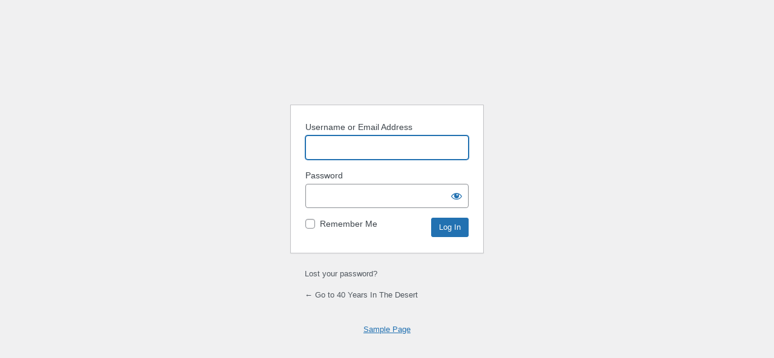

--- FILE ---
content_type: text/html; charset=UTF-8
request_url: https://www.panix.com/~msaroff/40years/wp-login.php?redirect_to=https%3A%2F%2Fwww.panix.com%2F~msaroff%2F40years%2F2010%2F07%2F30%2Fthe-teabaggers-oregon-chapter-is-doomed%2F
body_size: 16416
content:
<!DOCTYPE html>
	<html lang="en-US">
	<head>
	<meta http-equiv="Content-Type" content="text/html; charset=UTF-8" />
	<title>Log In &lsaquo; 40 Years In The Desert &#8212; WordPress</title>
	<meta name='robots' content='max-image-preview:large, noindex, noarchive' />
<script type="text/javascript" src="https://www.panix.com/~msaroff/40years/wp-includes/js/dist/vendor/react.min.js?ver=18.3.1" id="react-js"></script>
<script type="text/javascript" src="https://www.panix.com/~msaroff/40years/wp-includes/js/dist/vendor/react-jsx-runtime.min.js?ver=18.3.1" id="react-jsx-runtime-js"></script>
<script type="text/javascript" src="https://www.panix.com/~msaroff/40years/wp-includes/js/dist/hooks.min.js?ver=2810c76e705dd1a53b18" id="wp-hooks-js"></script>
<script type="text/javascript" src="https://www.panix.com/~msaroff/40years/wp-includes/js/dist/i18n.min.js?ver=5e580eb46a90c2b997e6" id="wp-i18n-js"></script>
<script type="text/javascript" id="wp-i18n-js-after">
/* <![CDATA[ */
wp.i18n.setLocaleData( { 'text direction\u0004ltr': [ 'ltr' ] } );
/* ]]> */
</script>
<script type="text/javascript" src="https://www.panix.com/~msaroff/40years/wp-includes/js/dist/url.min.js?ver=36ae0e4dd9043bb8749b" id="wp-url-js"></script>
<script type="text/javascript" src="https://www.panix.com/~msaroff/40years/wp-includes/js/dist/api-fetch.min.js?ver=4c185334c5ec26e149cc" id="wp-api-fetch-js"></script>
<script type="text/javascript" id="wp-api-fetch-js-after">
/* <![CDATA[ */
wp.apiFetch.use( wp.apiFetch.createRootURLMiddleware( "https://www.panix.com/~msaroff/40years/wp-json/" ) );
wp.apiFetch.nonceMiddleware = wp.apiFetch.createNonceMiddleware( "20edfe5c4b" );
wp.apiFetch.use( wp.apiFetch.nonceMiddleware );
wp.apiFetch.use( wp.apiFetch.mediaUploadMiddleware );
wp.apiFetch.nonceEndpoint = "https://www.panix.com/~msaroff/40years/wp-admin/admin-ajax.php?action=rest-nonce";
/* ]]> */
</script>
<script type="text/javascript" src="https://www.panix.com/~msaroff/40years/wp-includes/js/dist/vendor/react-dom.min.js?ver=18.3.1" id="react-dom-js"></script>
<script type="text/javascript" src="https://www.panix.com/~msaroff/40years/wp-includes/js/dist/dom-ready.min.js?ver=f77871ff7694fffea381" id="wp-dom-ready-js"></script>
<script type="text/javascript" src="https://www.panix.com/~msaroff/40years/wp-includes/js/dist/a11y.min.js?ver=d90eebea464f6c09bfd5" id="wp-a11y-js"></script>
<script type="text/javascript" src="https://www.panix.com/~msaroff/40years/wp-includes/js/dist/blob.min.js?ver=9113eed771d446f4a556" id="wp-blob-js"></script>
<script type="text/javascript" src="https://www.panix.com/~msaroff/40years/wp-includes/js/dist/autop.min.js?ver=9fb50649848277dd318d" id="wp-autop-js"></script>
<script type="text/javascript" src="https://www.panix.com/~msaroff/40years/wp-includes/js/dist/block-serialization-default-parser.min.js?ver=14d44daebf663d05d330" id="wp-block-serialization-default-parser-js"></script>
<script type="text/javascript" src="https://www.panix.com/~msaroff/40years/wp-includes/js/dist/deprecated.min.js?ver=e1f84915c5e8ae38964c" id="wp-deprecated-js"></script>
<script type="text/javascript" src="https://www.panix.com/~msaroff/40years/wp-includes/js/dist/dom.min.js?ver=4ecffbffba91b10c5c7a" id="wp-dom-js"></script>
<script type="text/javascript" src="https://www.panix.com/~msaroff/40years/wp-includes/js/dist/escape-html.min.js?ver=6561a406d2d232a6fbd2" id="wp-escape-html-js"></script>
<script type="text/javascript" src="https://www.panix.com/~msaroff/40years/wp-includes/js/dist/element.min.js?ver=cb762d190aebbec25b27" id="wp-element-js"></script>
<script type="text/javascript" src="https://www.panix.com/~msaroff/40years/wp-includes/js/dist/is-shallow-equal.min.js?ver=e0f9f1d78d83f5196979" id="wp-is-shallow-equal-js"></script>
<script type="text/javascript" src="https://www.panix.com/~msaroff/40years/wp-includes/js/dist/keycodes.min.js?ver=034ff647a54b018581d3" id="wp-keycodes-js"></script>
<script type="text/javascript" src="https://www.panix.com/~msaroff/40years/wp-includes/js/dist/priority-queue.min.js?ver=9c21c957c7e50ffdbf48" id="wp-priority-queue-js"></script>
<script type="text/javascript" src="https://www.panix.com/~msaroff/40years/wp-includes/js/dist/compose.min.js?ver=b8d54449305350b51869" id="wp-compose-js"></script>
<script type="text/javascript" src="https://www.panix.com/~msaroff/40years/wp-includes/js/dist/private-apis.min.js?ver=17a2e640b653d742da6e" id="wp-private-apis-js"></script>
<script type="text/javascript" src="https://www.panix.com/~msaroff/40years/wp-includes/js/dist/redux-routine.min.js?ver=a0a172871afaeb261566" id="wp-redux-routine-js"></script>
<script type="text/javascript" src="https://www.panix.com/~msaroff/40years/wp-includes/js/dist/data.min.js?ver=7c62e39de0308c73d50c" id="wp-data-js"></script>
<script type="text/javascript" id="wp-data-js-after">
/* <![CDATA[ */
( function() {
	var userId = 0;
	var storageKey = "WP_DATA_USER_" + userId;
	wp.data
		.use( wp.data.plugins.persistence, { storageKey: storageKey } );
} )();
/* ]]> */
</script>
<script type="text/javascript" src="https://www.panix.com/~msaroff/40years/wp-includes/js/dist/html-entities.min.js?ver=2cd3358363e0675638fb" id="wp-html-entities-js"></script>
<script type="text/javascript" src="https://www.panix.com/~msaroff/40years/wp-includes/js/dist/rich-text.min.js?ver=4021b9e4e9ef4d3cd868" id="wp-rich-text-js"></script>
<script type="text/javascript" src="https://www.panix.com/~msaroff/40years/wp-includes/js/dist/shortcode.min.js?ver=b7747eee0efafd2f0c3b" id="wp-shortcode-js"></script>
<script type="text/javascript" src="https://www.panix.com/~msaroff/40years/wp-includes/js/dist/blocks.min.js?ver=0d232d232463200f5cfd" id="wp-blocks-js"></script>
<script type="text/javascript" src="https://www.panix.com/~msaroff/40years/wp-includes/js/dist/vendor/moment.min.js?ver=2.29.4" id="moment-js"></script>
<script type="text/javascript" id="moment-js-after">
/* <![CDATA[ */
moment.updateLocale( 'en_US', {"months":["January","February","March","April","May","June","July","August","September","October","November","December"],"monthsShort":["Jan","Feb","Mar","Apr","May","Jun","Jul","Aug","Sep","Oct","Nov","Dec"],"weekdays":["Sunday","Monday","Tuesday","Wednesday","Thursday","Friday","Saturday"],"weekdaysShort":["Sun","Mon","Tue","Wed","Thu","Fri","Sat"],"week":{"dow":0},"longDateFormat":{"LT":"g:i A","LTS":null,"L":null,"LL":"j F Y, g:i A","LLL":"F j, Y g:i a","LLLL":null}} );
/* ]]> */
</script>
<script type="text/javascript" src="https://www.panix.com/~msaroff/40years/wp-includes/js/dist/date.min.js?ver=aaca6387d1cf924acc51" id="wp-date-js"></script>
<script type="text/javascript" id="wp-date-js-after">
/* <![CDATA[ */
wp.date.setSettings( {"l10n":{"locale":"en_US","months":["January","February","March","April","May","June","July","August","September","October","November","December"],"monthsShort":["Jan","Feb","Mar","Apr","May","Jun","Jul","Aug","Sep","Oct","Nov","Dec"],"weekdays":["Sunday","Monday","Tuesday","Wednesday","Thursday","Friday","Saturday"],"weekdaysShort":["Sun","Mon","Tue","Wed","Thu","Fri","Sat"],"meridiem":{"am":"am","pm":"pm","AM":"AM","PM":"PM"},"relative":{"future":"%s from now","past":"%s ago","s":"a second","ss":"%d seconds","m":"a minute","mm":"%d minutes","h":"an hour","hh":"%d hours","d":"a day","dd":"%d days","M":"a month","MM":"%d months","y":"a year","yy":"%d years"},"startOfWeek":0},"formats":{"time":"g:i A","date":"j F Y, g:i A","datetime":"F j, Y g:i a","datetimeAbbreviated":"M j, Y g:i a"},"timezone":{"offset":-5,"offsetFormatted":"-5","string":"America\/New_York","abbr":"EST"}} );
/* ]]> */
</script>
<script type="text/javascript" src="https://www.panix.com/~msaroff/40years/wp-includes/js/dist/primitives.min.js?ver=aef2543ab60c8c9bb609" id="wp-primitives-js"></script>
<script type="text/javascript" src="https://www.panix.com/~msaroff/40years/wp-includes/js/dist/warning.min.js?ver=ed7c8b0940914f4fe44b" id="wp-warning-js"></script>
<script type="text/javascript" src="https://www.panix.com/~msaroff/40years/wp-includes/js/dist/components.min.js?ver=36b97398bf090476214e" id="wp-components-js"></script>
<script type="text/javascript" src="https://www.panix.com/~msaroff/40years/wp-includes/js/dist/keyboard-shortcuts.min.js?ver=32686e58e84193ce808b" id="wp-keyboard-shortcuts-js"></script>
<script type="text/javascript" src="https://www.panix.com/~msaroff/40years/wp-includes/js/dist/commands.min.js?ver=73d702f6367f60b06d89" id="wp-commands-js"></script>
<script type="text/javascript" src="https://www.panix.com/~msaroff/40years/wp-includes/js/dist/notices.min.js?ver=673a68a7ac2f556ed50b" id="wp-notices-js"></script>
<script type="text/javascript" src="https://www.panix.com/~msaroff/40years/wp-includes/js/dist/preferences-persistence.min.js?ver=9307a8c9e3254140a223" id="wp-preferences-persistence-js"></script>
<script type="text/javascript" src="https://www.panix.com/~msaroff/40years/wp-includes/js/dist/preferences.min.js?ver=e7b06b8f8bdd714600e9" id="wp-preferences-js"></script>
<script type="text/javascript" id="wp-preferences-js-after">
/* <![CDATA[ */
( function() {
				var serverData = false;
				var userId = "0";
				var persistenceLayer = wp.preferencesPersistence.__unstableCreatePersistenceLayer( serverData, userId );
				var preferencesStore = wp.preferences.store;
				wp.data.dispatch( preferencesStore ).setPersistenceLayer( persistenceLayer );
			} ) ();
/* ]]> */
</script>
<script type="text/javascript" src="https://www.panix.com/~msaroff/40years/wp-includes/js/dist/style-engine.min.js?ver=86ba6721a03e5b921dfe" id="wp-style-engine-js"></script>
<script type="text/javascript" src="https://www.panix.com/~msaroff/40years/wp-includes/js/dist/token-list.min.js?ver=05f8a6df6258f0081718" id="wp-token-list-js"></script>
<script type="text/javascript" src="https://www.panix.com/~msaroff/40years/wp-includes/js/dist/wordcount.min.js?ver=55d8c2bf3dc99e7ea5ec" id="wp-wordcount-js"></script>
<script type="text/javascript" src="https://www.panix.com/~msaroff/40years/wp-includes/js/dist/block-editor.min.js?ver=7ab6a9fdca1a0386ea66" id="wp-block-editor-js"></script>
<script type="text/javascript" id="decent-comments-block-editor-js-extra">
/* <![CDATA[ */
var decentCommentsEdit = {"nonce":"20edfe5c4b","post_types":"post, page, attachment","current_id":"0"};
/* ]]> */
</script>
<script type="text/javascript" src="https://www.panix.com/~msaroff/40years/wp-content/plugins/decent-comments/blocks/decent-comments/build/index.js?ver=d524a6e4a42d8bc0f05f" id="decent-comments-block-editor-js"></script>
<link rel='stylesheet' id='dashicons-css' href='https://www.panix.com/~msaroff/40years/wp-includes/css/dashicons.min.css?ver=6.6.4' type='text/css' media='all' />
<link rel='stylesheet' id='buttons-css' href='https://www.panix.com/~msaroff/40years/wp-includes/css/buttons.min.css?ver=6.6.4' type='text/css' media='all' />
<link rel='stylesheet' id='forms-css' href='https://www.panix.com/~msaroff/40years/wp-admin/css/forms.min.css?ver=6.6.4' type='text/css' media='all' />
<link rel='stylesheet' id='l10n-css' href='https://www.panix.com/~msaroff/40years/wp-admin/css/l10n.min.css?ver=6.6.4' type='text/css' media='all' />
<link rel='stylesheet' id='login-css' href='https://www.panix.com/~msaroff/40years/wp-admin/css/login.min.css?ver=6.6.4' type='text/css' media='all' />
	<meta name='referrer' content='strict-origin-when-cross-origin' />
		<meta name="viewport" content="width=device-width" />
	<link rel="icon" href="https://www.panix.com/~msaroff/40years/wp-content/uploads/2019/01/badhair1-121x150.jpg" sizes="32x32" />
<link rel="icon" href="https://www.panix.com/~msaroff/40years/wp-content/uploads/2019/01/badhair1.jpg" sizes="192x192" />
<link rel="apple-touch-icon" href="https://www.panix.com/~msaroff/40years/wp-content/uploads/2019/01/badhair1.jpg" />
<meta name="msapplication-TileImage" content="https://www.panix.com/~msaroff/40years/wp-content/uploads/2019/01/badhair1.jpg" />
	</head>
	<body class="login no-js login-action-login wp-core-ui  locale-en-us">
	<script type="text/javascript">
/* <![CDATA[ */
document.body.className = document.body.className.replace('no-js','js');
/* ]]> */
</script>

		<div id="login">
		<h1><a href="https://wordpress.org/">Powered by WordPress</a></h1>
	
		<form name="loginform" id="loginform" action="https://www.panix.com/~msaroff/40years/wp-login.php" method="post">
			<p>
				<label for="user_login">Username or Email Address</label>
				<input type="text" name="log" id="user_login" class="input" value="" size="20" autocapitalize="off" autocomplete="username" required="required" />
			</p>

			<div class="user-pass-wrap">
				<label for="user_pass">Password</label>
				<div class="wp-pwd">
					<input type="password" name="pwd" id="user_pass" class="input password-input" value="" size="20" autocomplete="current-password" spellcheck="false" required="required" />
					<button type="button" class="button button-secondary wp-hide-pw hide-if-no-js" data-toggle="0" aria-label="Show password">
						<span class="dashicons dashicons-visibility" aria-hidden="true"></span>
					</button>
				</div>
			</div>
						<p class="forgetmenot"><input name="rememberme" type="checkbox" id="rememberme" value="forever"  /> <label for="rememberme">Remember Me</label></p>
			<p class="submit">
				<input type="submit" name="wp-submit" id="wp-submit" class="button button-primary button-large" value="Log In" />
									<input type="hidden" name="redirect_to" value="https://www.panix.com/~msaroff/40years/2010/07/30/the-teabaggers-oregon-chapter-is-doomed/" />
									<input type="hidden" name="testcookie" value="1" />
			</p>
		</form>

					<p id="nav">
				<a class="wp-login-lost-password" href="https://www.panix.com/~msaroff/40years/wp-login.php?action=lostpassword">Lost your password?</a>			</p>
			<script type="text/javascript">
/* <![CDATA[ */
function wp_attempt_focus() {setTimeout( function() {try {d = document.getElementById( "user_login" );d.focus(); d.select();} catch( er ) {}}, 200);}
wp_attempt_focus();
if ( typeof wpOnload === 'function' ) { wpOnload() }
/* ]]> */
</script>
		<p id="backtoblog">
			<a href="https://www.panix.com/~msaroff/40years/">&larr; Go to 40 Years In The Desert</a>		</p>
		<div class="privacy-policy-page-link"><a class="privacy-policy-link" href="https://www.panix.com/~msaroff/40years/sample-page/" rel="privacy-policy">Sample Page</a></div>	</div>
			<script type="text/javascript" src="https://www.panix.com/~msaroff/40years/wp-content/plugins/decent-comments/blocks/decent-comments/build/view.js?ver=d524a6e4a42d8bc0f05f" id="decent-comments-block-view-js"></script>
<script type="text/javascript" src="https://www.panix.com/~msaroff/40years/wp-includes/js/jquery/jquery.min.js?ver=3.7.1" id="jquery-core-js"></script>
<script type="text/javascript" src="https://www.panix.com/~msaroff/40years/wp-includes/js/jquery/jquery-migrate.min.js?ver=3.4.1" id="jquery-migrate-js"></script>
<script type="text/javascript" id="zxcvbn-async-js-extra">
/* <![CDATA[ */
var _zxcvbnSettings = {"src":"https:\/\/www.panix.com\/~msaroff\/40years\/wp-includes\/js\/zxcvbn.min.js"};
/* ]]> */
</script>
<script type="text/javascript" src="https://www.panix.com/~msaroff/40years/wp-includes/js/zxcvbn-async.min.js?ver=1.0" id="zxcvbn-async-js"></script>
<script type="text/javascript" id="password-strength-meter-js-extra">
/* <![CDATA[ */
var pwsL10n = {"unknown":"Password strength unknown","short":"Very weak","bad":"Weak","good":"Medium","strong":"Strong","mismatch":"Mismatch"};
/* ]]> */
</script>
<script type="text/javascript" src="https://www.panix.com/~msaroff/40years/wp-admin/js/password-strength-meter.min.js?ver=6.6.4" id="password-strength-meter-js"></script>
<script type="text/javascript" src="https://www.panix.com/~msaroff/40years/wp-includes/js/underscore.min.js?ver=1.13.4" id="underscore-js"></script>
<script type="text/javascript" id="wp-util-js-extra">
/* <![CDATA[ */
var _wpUtilSettings = {"ajax":{"url":"\/~msaroff\/40years\/wp-admin\/admin-ajax.php"}};
/* ]]> */
</script>
<script type="text/javascript" src="https://www.panix.com/~msaroff/40years/wp-includes/js/wp-util.min.js?ver=6.6.4" id="wp-util-js"></script>
<script type="text/javascript" id="user-profile-js-extra">
/* <![CDATA[ */
var userProfileL10n = {"user_id":"0","nonce":"af2fa3bb0c"};
/* ]]> */
</script>
<script type="text/javascript" src="https://www.panix.com/~msaroff/40years/wp-admin/js/user-profile.min.js?ver=6.6.4" id="user-profile-js"></script>
	</body>
	</html>
	